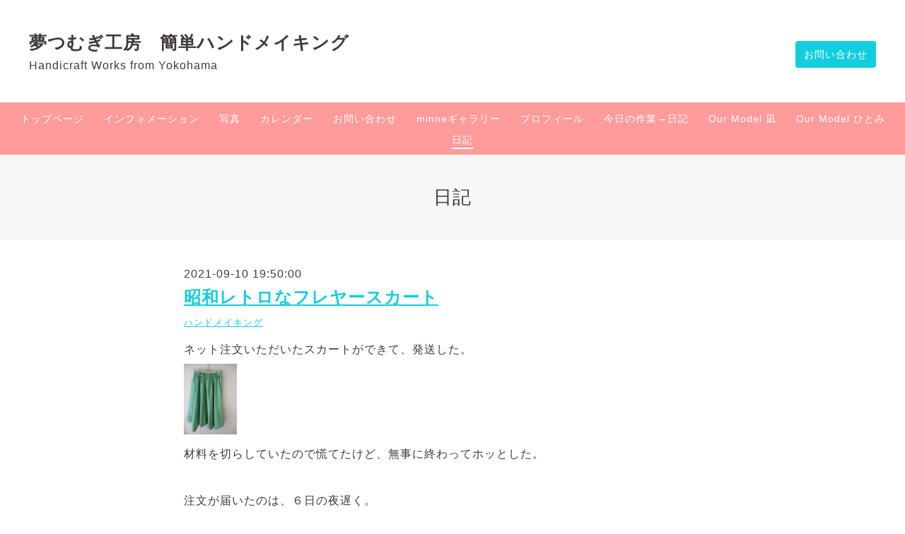

--- FILE ---
content_type: text/html; charset=utf-8
request_url: https://yumetsumugikobo.yokohama/diary/9683
body_size: 6307
content:
<!DOCTYPE html>
<html lang="ja">

<head>
  <meta charset="utf-8">
  <!-- Clinic2: ver.202309150000 -->

  <title>昭和レトロなフレヤースカート - 夢つむぎ工房　簡単ハンドメイキング　</title>

  <meta name="viewport" content="width=device-width,initial-scale=1.0,minimum-scale=1.0">
  <meta name="description" content="ネット注文いただいたスカートができて、発送した。材料を切らしていたので慌てたけど、無事に終わってホッとした。注文が届いたのは、６日の夜遅く。受注後３日以内に...">
  <meta name="keywords" content="夢つむぎ工房">

  <meta property="og:title" content="昭和レトロなフレヤースカート">
  <meta property="og:image" content="">
  <meta property="og:site_name" content="夢つむぎ工房　簡単ハンドメイキング　">

  <link rel="shortcut icon" href="https://cdn.goope.jp/81057/191118114835-5dd20683d912a.ico" />
  <link rel="alternate" href="/feed.rss" type="application/rss+xml" title="夢つむぎ工房　簡単ハンドメイキング　 / RSS">
  <link rel="stylesheet" href="/js/theme_clinic2/swiper/swiper.min.css">
  <link rel="stylesheet" href="/js/theme_clinic2/colorbox/colorbox.css">
  <link rel="stylesheet" href="/style.css?917713-1747643335">
  <link href="https://fonts.googleapis.com/css?family=Montserrat" rel="stylesheet">
  <script src="/assets/jquery/jquery-3.5.1.min.js"></script>
</head>

<body id="diary">
  <!-- スマホ用ドロワーメニュー -->
  <input id="l-drawer-state" type="checkbox" class="c-overlay-checkbox l-drawer-state">
  <label for="l-drawer-state" aria-label="メニューを閉じる" class="c-overlay"></label>

  <nav class="l-drawer" role="navigation">
    <label for="l-drawer-state" class="l-drawer__close">
      <svg class="l-drawer__icon" role="img" aria-hidden="true">
        <use xlink:href="#cross"></use>
      </svg>
      メニューを閉じる
    </label>
    <div class="js-drawer">
    </div>
  </nav>
  <!-- スマホ用ドロワーメニュー -->

  <header class="l-header">
    <div class="l-header__inner">
      <label for="l-drawer-state" class="l-header-button">
        <svg role="img" aria-hidden="true" class="c-icon l-header-button__icon">
          <use xlink:href="#navicon"></use>
        </svg>
        menu
      </label>
      <div class="l-header__brand">
        <h1 class="p-brand">
          <a href="https://yumetsumugikobo.yokohama" class="shop_sitename">夢つむぎ工房　簡単ハンドメイキング　</a>
        </h1>

        <div class="site_description">
          Handicraft Works from Yokohama
        </div>
      </div>
      <div class="l-header__state">
        <div class="l-header__tel shop_tel">
          <a href="tel:"></a>
        </div>
        <div class="l-header__contact-btn js-header__contact-btn" style="display: none;">
          <a href="https://yumetsumugikobo.yokohama/contact" class="c-button">お問い合わせ</a>
        </div>
      </div>
    </div>
  </header>

  <nav class="js-global-nav p-global-nav">
    <ul class="p-global-nav__inner">
      
      <li class="navi_top">
        <a href="/" >トップページ</a>
      </li>
      
      <li class="navi_info">
        <a href="/info" >インフォメーション</a>
      </li>
      
      <li class="navi_photo">
        <a href="/photo" >写真</a>
      </li>
      
      <li class="navi_calendar">
        <a href="/calendar" >カレンダー</a>
      </li>
      
      <li class="navi_contact">
        <a href="/contact" >お問い合わせ</a>
      </li>
      
      <li class="navi_minne_gallery">
        <a href="/gallery/minne/" >minneギャラリー</a>
      </li>
      
      <li class="navi_free free_193459">
        <a href="/free/profile" >プロフィール  </a>
      </li>
      
      <li class="navi_free free_196342">
        <a href="/free/working-now" >今日の作業→日記</a>
      </li>
      
      <li class="navi_free free_214095">
        <a href="/free/nagi1820629445" >Our Model 凪</a>
      </li>
      
      <li class="navi_free free_214096">
        <a href="/free/hitomi8840213105" >Our Model ひとみ</a>
      </li>
      
      <li class="navi_diary active">
        <a href="/diary" >日記</a>
      </li>
      
    </ul>
  </nav>

  <div class="today_area c-today js-today">
    <div class="c-today__block">
      <dl class="c-today__inner c-container">
        <dt class="c-today-date">
          2026.02.03 Tuesday
        </dt>
        <dd class="c-today__list js-today-schedule">
          
        </dd>
      </dl>
    </div>
  </div>

  <header class="p-top-brand">
    <h1 class="p-brand">
      <a href="https://yumetsumugikobo.yokohama" class="shop_sitename">夢つむぎ工房　簡単ハンドメイキング　</a>
    </h1>
    <div class="p-brand__description site_description">
      Handicraft Works from Yokohama
    </div>
  </header>

  

  

  

  

  

  

  

  

  

  
    </main>
  </div>

  
  <h2 class="c-title">
    日記
  </h2>

  <div class="c-container">
    <main role="main" class="l-main">
      <div class="wysiwyg">
        <!----------------------------------------------
ページ：日記
---------------------------------------------->

<div class="p-diary">
  
  <section class="p-diary__unit">
    <div class="p-diary__date">2021-09-10 19:50:00</div>
    <h3 class="p-diary__title">
      <a href="/diary/9683">昭和レトロなフレヤースカート</a>
    </h3>
    <div class="p-diary__category">
      <a href="/diary/category/1057906">ハンドメイキング</a>
    </div>
    <div class="wysiwyg p-diary__body">
      <p>ネット注文いただいたスカートができて、発送した。</p>
<p><a href="https://cdn.goope.jp/81057/210910201650-613b3ea2df1e4.jpg" target="_blank"><img src="https://cdn.goope.jp/81057/210910201650-613b3ea2df1e4_s.jpg" alt="昭和レトロなフレヤースカート2.JPG" /></a></p>
<p>材料を切らしていたので慌てたけど、無事に終わってホッとした。</p>
<p>&nbsp;</p>
<p>注文が届いたのは、６日の夜遅く。</p>
<p>受注後３日以内に発送すると宣言してあったので、焦ったのなんの。</p>
<p>同じデザインで３色売りだしているのに、選りによって、在庫切れのグリーンの注文💦</p>
<p>運、悪い！！</p>
<p>&nbsp;</p>
<p>本来なら金曜日は出勤だけど、緊急事態中は隔週出勤</p>
<p>それで今日は洋裁ができた。</p>
<p>これは不幸中の幸い。</p>
<p>&nbsp;</p>
<p>ここで一つ気づいた。</p>
<p>何色か同じデザインを売りだして、一色ばかり売れるということは、その色は次も売れる可能性が高いということ。</p>
<p>当たり前だよネェ。</p>
<p>実際、他の２色は全く売れてない。</p>
<p>だから、他の色より、売れた色を用意しなきゃ！</p>
<p>&nbsp;</p>
<p>こんな当たり前の大事な情報、な~んとも思わずにスルーしてきた💦</p>
<p>&nbsp;</p>
<p>好きなもの作って、</p>
<p>できたから売り出して、</p>
<p>売れたら喜んで、な~んにも考えない。</p>
<p>これじゃ、伸びるわけないわ💦</p>
<p>&nbsp;</p>
<p>売れたという事実は、情報のかたまり。</p>
<p>どんな時に、どんなものが売れたかよく見れば、市場調査しているのと同じだ。</p>
<p>&nbsp;</p>
<p>同じことやってても、大きく伸びていく人は、ちゃんと学習してるんだな(*_*)</p>
<p>そして、分かったことを即実行してる。</p>
<p>&nbsp;</p>
<p>「成功する人としない人の違いは運とか縁とか、感がいいとか」って思ってたけど、</p>
<p>実ははっきりした理由があったのだ。</p>
<p>&nbsp;</p>
<p>前に、白地にスイカ柄のポーチがよく売れて、「スイカ柄が好き」というコメントが多かったので、</p>
<p>同じ柄でブルー地とグリーン地を作って並べたことがある。</p>
<p>&nbsp;</p>
<p>でも、その後も売れたのは白地ばかりだった。</p>
<p>&nbsp;</p>
<p>現実の情報は「白地のスイカ柄ポーチ」が人気だということ。</p>
<p>そこへ、私の根拠のない「感」で、ブルー地やグリーン地を追加して失敗してしまった。</p>
<p>根拠のない早とちりだ。</p>
<p>&nbsp;</p>
<p>今回の場合は、なぜグリーンのスカートばかりが売れるのか、その理由は分からない。</p>
<p>でも、それは事実だ。</p>
<p>だから、グリーンのスカートは補充しておくべきなんだ。</p>
<p>&nbsp;</p>
<p>&nbsp;</p>
<p>「思い付いたら実行する」</p>
<p>これ、決めたんだから、守ろう。</p>
<p>&nbsp;</p>
<p><span style="font-size: 12pt; color: #ff6600;"><strong>今日の言葉：一度目の失敗は失点０。同じ失敗を二度したら、失点はー２。</strong></span></p>
    </div>
  </section>
  
</div>



<!-- CSS -->
<script>
  $(function() {
    $('head').prepend('<link rel="stylesheet" href="/css/custompage/diary.css" type="text/css">');
  });
</script>

      </div>
    </main>
  </div>
  

  <div class="c-container">
    
    <div class="c-pager">
      
    </div>
    
    <div class="c-sub-nav">
      
      
      
      
      
      
      
      
      
      
      
      
      
      
      
      
      
      
      
      
      
      <ul class="sub_navi">
<li><a href='/diary/category/1049054'>健康</a></li>
<li><a href='/diary/category/1049058'>年中行事</a></li>
<li><a href='/diary/category/1049060'>マネージメント</a></li>
<li><a href='/diary/category/1051437'>帯</a></li>
<li><a href='/diary/category/1054137'>書道</a></li>
<li><a href='/diary/category/1057906'>ハンドメイキング</a></li>
<li><a href='/diary/category/1058223'>娯楽</a></li>
<li><a href='/diary/category/1064660'>教室</a></li>
<li><a href='/diary/category/1072023'>社会</a></li>
<li><a href='/diary/category/1140932'>食</a></li>
<li><a href='/diary/category/1240287'>暮し・人生</a></li>
</ul>

      
    </div>
  </div>
  <div class="c-nav-parts">
    <div class="c-nav-parts__inner c-container">
      <div id="social_widgets">
<div id="widget_twitter_follow" class="social_widget">
<div style="text-align:left;padding-bottom:10px;">
<a href="https://twitter.com/hamaccoecco" class="twitter-follow-button" data-show-count="false" data-lang="ja">Follow @hamaccoecco</a>
<script>!function(d,s,id){var js,fjs=d.getElementsByTagName(s)[0];if(!d.getElementById(id)){js=d.createElement(s);js.id=id;js.src="//platform.twitter.com/widgets.js";fjs.parentNode.insertBefore(js,fjs);}}(document,"script","twitter-wjs");</script>
</div>
</div>
<div id="widget_twitter_tweet" class="social_widget">
<div style="text-align:left;padding-bottom:10px;">
<a href="https://twitter.com/share" class="twitter-share-button" data-url="https://yumetsumugikobo.yokohama" data-text="夢つむぎ工房　簡単ハンドメイキング　" data-lang="ja">Tweet</a>
<script>!function(d,s,id){var js,fjs=d.getElementsByTagName(s)[0];if(!d.getElementById(id)){js=d.createElement(s);js.id=id;js.src="https://platform.twitter.com/widgets.js";fjs.parentNode.insertBefore(js,fjs);}}(document,"script","twitter-wjs");</script>
</div>
</div>

</div>

    </div>
  </div>

  <footer id="footer" class="l-footer">
    <div class="c-container">
      <div class="l-footer__pagetop">
        <a href="#diary" class="c-button">ページTOPに戻る</a>
      </div>
    </div>
    <div class="counter_area">
      <dl class="p-counter">
        <dt class="p-counter__label">Today : </dt>
        <dd class="p-counter__value">62</dd>
        <dt class="p-counter__label"> | Yesterday : </dt>
        <dd class="p-counter__value">378</dd>
        <dt class="p-counter__label"> | Total : </dt>
        <dd class="p-counter__value">455279</dd>
      </dl>
    </div>

    <div class="l-footer__inner c-container">
      <div class="l-footer__state">
        <div class="qr_area">
          <div class="l-footer__qr-code">
            <img src="//r.goope.jp/qr/yumetsumugikobo"width="100" height="100" />
            <p class="l-footer__qr-code-title">モバイルサイト</p>
          </div>
        </div>
        <div class="l-footer__button">

          
          <a href="https://twitter.com/hamaccoecco" target="_blank" class="l-footer__button-link">
            <svg role="img" aria-hidden="true" class="c-icon l-footer__state-icon">
              <use xlink:href="#twitter-square"></use>
            </svg>
          </a>
          

          

          
          <a href="https://www.instagram.com/hamanoco/" target="_blank" class="l-footer__button-link">
            <svg role="img" aria-hidden="true" class="c-icon l-footer__state-icon">
              <use xlink:href="#instagram"></use>
            </svg>
          </a>
          

          <div class="l-footer__button-link shop_rss">
            <a href="/feed.rss">
              <svg role="img" aria-hidden="true" class="c-icon l-footer__state-icon">
                <use xlink:href="#rss-square"></use>
              </svg>
            </a>
          </div>
        </div>
      </div>

      <div class="l-footer__brand shop_name">
        <a href="https://yumetsumugikobo.yokohama">夢つむぎ工房</a>
      </div>

      

      <div class="copyright">
        &copy;2026 <a href="https://yumetsumugikobo.yokohama">夢つむぎ工房</a>. All Rights Reserved.
      </div>

      <div class="powered">
        Powered by <a href="https://goope.jp/">グーペ</a> / <a href="https://admin.goope.jp/">Admin</a>
      </div>
    </div>
  </footer>



  <script>
    $(function() {

      function appendGlobalNav() {
        var navSource = document.querySelector('.js-global-nav ul');
        var drawerNav = document.querySelector('.js-drawer');
        if (navSource != null && drawerNav != null) {
          var navCopy = navSource.cloneNode(true);
          drawerNav.appendChild(navCopy);
        }
      }
      appendGlobalNav();

      function displayTodaySchedule() {
        if ($('.js-today-schedule').children().length == 0) {
          $('.js-today').hide();
        }
      }
      displayTodaySchedule();

      $(".js-colorbox").colorbox({
        maxWidth: "90%",
        maxHeight: "90%",
        opacity: 0.7
      });
    });

    if ($('.js-global-nav .navi_contact').length) {
      $('.js-header__contact-btn').show();
    }

    $('a[href^="#diary"]').click(function() {
      var speed = 400;
      var href = $(this).attr('href');
      var target = $(href == '#' || href == '' ? 'html' : href);
      var position = target.offset().top;
      $('body,html').animate({
        scrollTop: position
      }, speed, 'swing');
      return false;
    });

  </script>
  <script src="/js/theme_clinic2/colorbox/jquery.colorbox-min.js"></script>
  <script src="/js/tooltip.js"></script>
  <svg xmlns="http://www.w3.org/2000/svg" xmlns:xlink="http://www.w3.org/1999/xlink" style="display:none">
    <symbol id="bullhorn" viewBox="0 0 576 512">
      <path d="M576 240c0-23.6-13-44-32-55.1V32c0-8.7-7-32-32-32-7.1 0-14.2 2.4-20 7l-85 68c-42.7 34.1-96.3 53-151 53H64c-35.3 0-64 28.6-64 64v96c0 35.4 28.6 64 64 64h33.7c-1.4 10.5-2.2 21.1-2.2 32 0 39.8 9.3 77.4 25.6 110.9 5.2 10.7 16.5 17.1 28.4 17.1h74.3c26.1 0 41.7-29.8 25.9-50.6-16.4-21.5-26.1-48.4-26.1-77.4 0-11.1 1.6-21.8 4.4-32h28c54.7 0 108.3 18.8 151 53l85 68c5.7 4.5 12.7 7 20 7 24.9 0 32-22.8 32-32V295.1c19-11.1 32-31.5 32-55.1zm-96 141.4L447 355c-54-43.2-121.8-67-191-67v-96c69.1 0 137-23.8 191-67l33-26.4v282.8z" />
    </symbol>
    <symbol id="cross" viewBox="0 0 10 10">
      <path d="M10 1L9 0 5 4 1 0 0 1l4 4-4 4 1 1 4-4 4 4 1-1-4-4z" />
    </symbol>
    <symbol id="facebook-square" viewBox="0 0 448 512">
      <path d="M448 80v352c0 26.5-21.5 48-48 48h-85.3V302.8h60.6l8.7-67.6h-69.3V192c0-19.6 5.4-32.9 33.5-32.9H384V98.7c-6.2-.8-27.4-2.7-52.2-2.7-51.6 0-87 31.5-87 89.4v49.9H184v67.6h60.9V480H48c-26.5 0-48-21.5-48-48V80c0-26.5 21.5-48 48-48h352c26.5 0 48 21.5 48 48z" />
    </symbol>
    <symbol id="genderless" viewBox="0 0 288 512">
      <path d="M144 176c44.1 0 80 35.9 80 80s-35.9 80-80 80-80-35.9-80-80 35.9-80 80-80m0-64C64.5 112 0 176.5 0 256s64.5 144 144 144 144-64.5 144-144-64.5-144-144-144z" />
    </symbol>
    <symbol id="instagram" viewBox="0 0 448 512">
      <path d="M224.1 141c-63.6 0-114.9 51.3-114.9 114.9s51.3 114.9 114.9 114.9S339 319.5 339 255.9 287.7 141 224.1 141zm0 189.6c-41.1 0-74.7-33.5-74.7-74.7s33.5-74.7 74.7-74.7 74.7 33.5 74.7 74.7-33.6 74.7-74.7 74.7zm146.4-194.3c0 14.9-12 26.8-26.8 26.8-14.9 0-26.8-12-26.8-26.8s12-26.8 26.8-26.8 26.8 12 26.8 26.8zm76.1 27.2c-1.7-35.9-9.9-67.7-36.2-93.9-26.2-26.2-58-34.4-93.9-36.2-37-2.1-147.9-2.1-184.9 0-35.8 1.7-67.6 9.9-93.9 36.1s-34.4 58-36.2 93.9c-2.1 37-2.1 147.9 0 184.9 1.7 35.9 9.9 67.7 36.2 93.9s58 34.4 93.9 36.2c37 2.1 147.9 2.1 184.9 0 35.9-1.7 67.7-9.9 93.9-36.2 26.2-26.2 34.4-58 36.2-93.9 2.1-37 2.1-147.8 0-184.8zM398.8 388c-7.8 19.6-22.9 34.7-42.6 42.6-29.5 11.7-99.5 9-132.1 9s-102.7 2.6-132.1-9c-19.6-7.8-34.7-22.9-42.6-42.6-11.7-29.5-9-99.5-9-132.1s-2.6-102.7 9-132.1c7.8-19.6 22.9-34.7 42.6-42.6 29.5-11.7 99.5-9 132.1-9s102.7-2.6 132.1 9c19.6 7.8 34.7 22.9 42.6 42.6 11.7 29.5 9 99.5 9 132.1s2.7 102.7-9 132.1z" />
    </symbol>
    <symbol id="navicon" viewBox="0 0 1792 1792">
      <path d="M1664 1344v128c0 17.3-6.3 32.3-19 45s-27.7 19-45 19H192c-17.3 0-32.3-6.3-45-19s-19-27.7-19-45v-128c0-17.3 6.3-32.3 19-45s27.7-19 45-19h1408c17.3 0 32.3 6.3 45 19s19 27.7 19 45zm0-512v128c0 17.3-6.3 32.3-19 45s-27.7 19-45 19H192c-17.3 0-32.3-6.3-45-19s-19-27.7-19-45V832c0-17.3 6.3-32.3 19-45s27.7-19 45-19h1408c17.3 0 32.3 6.3 45 19s19 27.7 19 45zm0-512v128c0 17.3-6.3 32.3-19 45s-27.7 19-45 19H192c-17.3 0-32.3-6.3-45-19s-19-27.7-19-45V320c0-17.3 6.3-32.3 19-45s27.7-19 45-19h1408c17.3 0 32.3 6.3 45 19s19 27.7 19 45z" />
    </symbol>
    <symbol id="rss-square" viewBox="0 0 448 512">
      <path d="M400 32H48C21.5 32 0 53.5 0 80v352c0 26.5 21.5 48 48 48h352c26.5 0 48-21.5 48-48V80c0-26.5-21.5-48-48-48zM112 416c-26.5 0-48-21.5-48-48s21.5-48 48-48 48 21.5 48 48-21.5 48-48 48zm157.5 0h-34.3c-6 0-11.1-4.6-11.4-10.6-5.2-80.1-69.2-143.9-149.1-149.1-6-.4-10.6-5.4-10.6-11.4v-34.3c0-6.5 5.5-11.8 12-11.4 110.5 6 199 94.5 205 205 .2 6.3-5 11.8-11.6 11.8zm103.1 0h-34.3c-6.2 0-11.2-4.9-11.4-11C321.2 268.4 211.6 158.8 75 153.2c-6.2-.3-11-5.3-11-11.4v-34.3c0-6.5 5.3-11.7 11.8-11.4C243.6 102 378 237.2 384 404.2c.2 6.5-5 11.8-11.4 11.8z" />
    </symbol>
    <symbol id="twitter-square" viewBox="0 0 30 30">
      <path d="M17.14 13.01 26.613 2h-2.244l-8.224 9.56L9.576 2H2l9.932 14.455L2 28h2.244l8.685-10.095L19.865 28h7.576l-10.3-14.99Zm-3.073 3.572-1.007-1.439L5.053 3.69H8.5l6.462 9.243 1.007 1.44 8.4 12.014H20.92l-6.854-9.804Z"/>
    </symbol>
  </svg>

</body>

</html>
